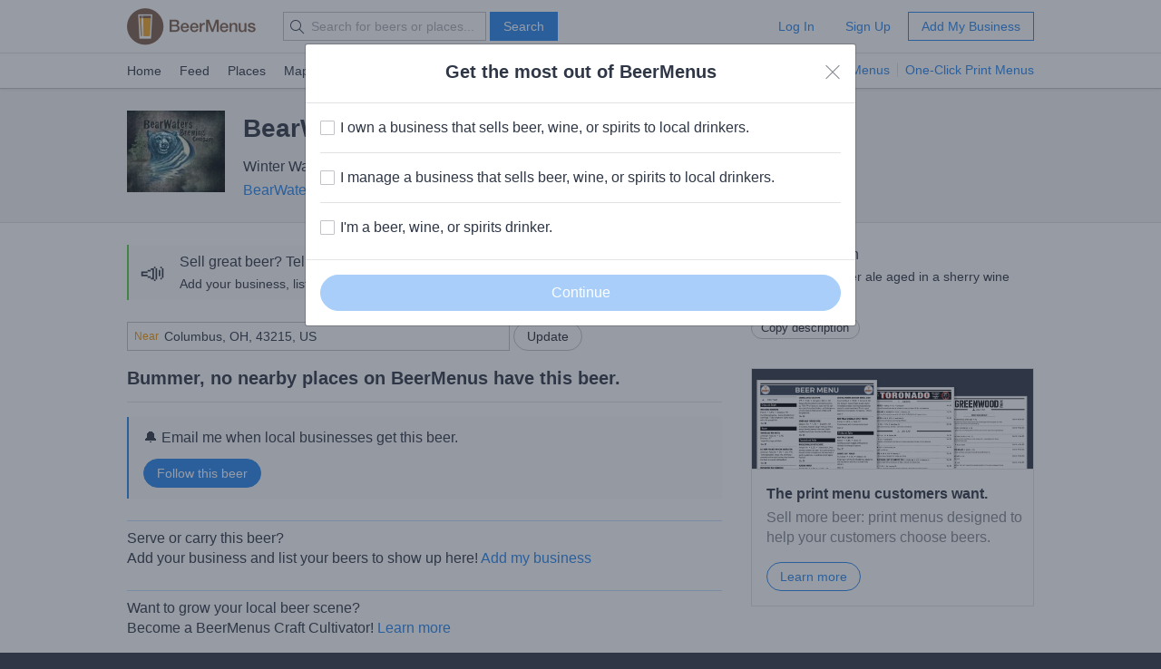

--- FILE ---
content_type: text/html; charset=utf-8
request_url: https://www.beermenus.com/api/internal/structured_data/beer/40815
body_size: 644
content:
<script type="application/ld+json">
  {"@context":"https://schema.org","@type":"Product","name":"BearWaters St. Nick's Creek","description":"Belgian style winter ale aged in a sherry wine barrel","sku":"beer-40815","mpn":"https://www.beermenus.com/beers/40815-bearwaters-st-nick-s-creek","image":"https://d2sochvv0rudri.cloudfront.net/beer_labels/40815/bearwaters-st-nicks.JPG","offers":{},"brand":{"@type":"Thing","name":"BearWaters Brewing Company"}}
</script>

--- FILE ---
content_type: application/javascript
request_url: https://d32xt43lw1ad7n.cloudfront.net/assets/chunk-PZY2T7DK-1-5.digested.js
body_size: 868
content:
var n=Object.create;var f=Object.defineProperty,o=Object.defineProperties,p=Object.getOwnPropertyDescriptor,q=Object.getOwnPropertyDescriptors,r=Object.getOwnPropertyNames,g=Object.getOwnPropertySymbols,k=Object.getPrototypeOf,i=Object.prototype.hasOwnProperty,l=Object.prototype.propertyIsEnumerable,s=Reflect.get;var h=(a,b,c)=>b in a?f(a,b,{enumerable:!0,configurable:!0,writable:!0,value:c}):a[b]=c,t=(a,b)=>{for(var c in b||(b={}))i.call(b,c)&&h(a,c,b[c]);if(g)for(var c of g(b))l.call(b,c)&&h(a,c,b[c]);return a},u=(a,b)=>o(a,q(b));var v=(a=>typeof require!="undefined"?require:typeof Proxy!="undefined"?new Proxy(a,{get:(b,c)=>(typeof require!="undefined"?require:b)[c]}):a)(function(a){if(typeof require!="undefined")return require.apply(this,arguments);throw new Error('Dynamic require of "'+a+'" is not supported')});var w=(a,b)=>{var c={};for(var d in a)i.call(a,d)&&b.indexOf(d)<0&&(c[d]=a[d]);if(a!=null&&g)for(var d of g(a))b.indexOf(d)<0&&l.call(a,d)&&(c[d]=a[d]);return c};var x=(a,b)=>()=>(a&&(b=a(a=0)),b);var y=(a,b)=>()=>(b||a((b={exports:{}}).exports,b),b.exports),z=(a,b)=>{for(var c in b)f(a,c,{get:b[c],enumerable:!0})},m=(a,b,c,d)=>{if(b&&typeof b=="object"||typeof b=="function")for(let e of r(b))!i.call(a,e)&&e!==c&&f(a,e,{get:()=>b[e],enumerable:!(d=p(b,e))||d.enumerable});return a};var A=(a,b,c)=>(c=a!=null?n(k(a)):{},m(b||!a||!a.__esModule?f(c,"default",{value:a,enumerable:!0}):c,a)),B=a=>m(f({},"__esModule",{value:!0}),a);var C=(a,b,c)=>(h(a,typeof b!="symbol"?b+"":b,c),c),j=(a,b,c)=>{if(!b.has(a))throw TypeError("Cannot "+c)};var D=(a,b,c)=>(j(a,b,"read from private field"),c?c.call(a):b.get(a)),E=(a,b,c)=>{if(b.has(a))throw TypeError("Cannot add the same private member more than once");b instanceof WeakSet?b.add(a):b.set(a,c)},F=(a,b,c,d)=>(j(a,b,"write to private field"),d?d.call(a,c):b.set(a,c),c);var G=(a,b,c)=>(j(a,b,"access private method"),c),H=(a,b,c)=>s(k(a),c,b);export{t as a,u as b,v as c,w as d,x as e,y as f,z as g,A as h,B as i,C as j,D as k,E as l,F as m,G as n,H as o};
//# sourceMappingURL=https://d32xt43lw1ad7n.cloudfront.net/assets/chunk-PZY2T7DK-1-5.digested.js-8df62dc06dbdaafa85fe089111158729bf65d7d928c1220b5468f95e1dfc1f57.map
//!
;


--- FILE ---
content_type: text/plain; charset=utf-8
request_url: https://www.beermenus.com/api/internal/tokens
body_size: 415
content:
eyJraWQiOiJLWFJRMzVZUDVLIiwiYWxnIjoiRVMyNTYifQ.eyJleHAiOjE3Njk0NzgxODgsImlhdCI6MTc2OTQ3NzU4OCwiaXNzIjoiRVA1VUc3QUpEQyIsIm9yaWdpbiI6Imh0dHBzOi8vd3d3LmJlZXJtZW51cy5jb20ifQ.ZtMl_-_4KrcMY6TmuiDHVgpxly_j_cTOKiTr94pSD-sfTFO-HS2YQsYl0VzasEVMdTH9nLY3DHQa9wTgk7qM1Q